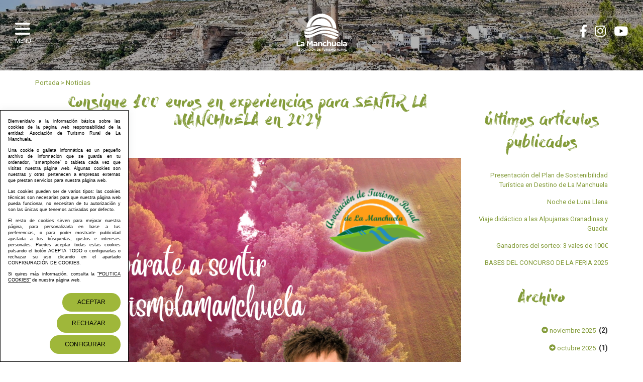

--- FILE ---
content_type: text/html; charset=UTF-8
request_url: https://www.lamanchuelarural.com/es/1-Noticias/75-Consigue-100-euros-en-experiencias-para-SENTIR-LA-MANCHUELA-en-2024.htm
body_size: 9069
content:
	<!DOCTYPE html PUBLIC "-//W3C//DTD XHTML 1.0 Transitional//EN" "http://www.w3.org/TR/xhtml1/DTD/xhtml1-transitional.dtd">
<html xmlns="http://www.w3.org/1999/xhtml" lang="es">
    <head>
        <title>Consigue 100 euros en experiencias para SENTIR LA MANCHUELA en 2024 | lamanchuelarural.com</title>
        <meta name="keywords" content=""/>
        <meta name="description" content=""/>
        <meta http-equiv="Content-Type" content="text/html; charset=utf-8" /><!-- CSS Mínimo de Bootstrap -->
        <meta name="viewport" content="width=device-width, initial-scale=1, maximum-scale=1, user-scalable=no" />
        <link rel="stylesheet" href="https://maxcdn.bootstrapcdn.com/bootstrap/3.3.7/css/bootstrap.min.css" integrity="sha384-BVYiiSIFeK1dGmJRAkycuHAHRg32OmUcww7on3RYdg4Va+PmSTsz/K68vbdEjh4u" crossorigin="anonymous">
        <link href="https://fonts.googleapis.com/css?family=Roboto:300,400,700&display=swap" rel="stylesheet" />
        <link rel="stylesheet" href="/scripts/slider/css/jquery.bxslider.css"/>
        <link rel="stylesheet" href="https://cdnjs.cloudflare.com/ajax/libs/lightbox2/2.11.1/css/lightbox.min.css"/>
        <link href="/scripts/jquery-ui/css/south-street/jquery-ui-1.10.2.custom.min.css" rel="stylesheet" type="text/css" />
        <link href="/css/3dids.css" rel="stylesheet" type="text/css" />
        <link href="/css/menu.css" rel="stylesheet" type="text/css" />
        <link href="/css/web.css.php" rel="stylesheet" type="text/css" />
        <link href="/css/wordcloud.css" rel="stylesheet" type="text/css" />
        <!--[if lte IE 6]>
        <script src="/scripts/ie6/warning.js"></script><script>window.onload=function(){e("scripts/ie6/")}</script>
        <![endif]-->
        <script type="text/javascript" src="/scripts/funciones.js"></script>
        <script src="https://code.jquery.com/jquery-3.3.1.min.js" integrity="sha256-FgpCb/KJQlLNfOu91ta32o/NMZxltwRo8QtmkMRdAu8=" crossorigin="anonymous"></script>
        <script type="text/javascript" src="https://cdnjs.cloudflare.com/ajax/libs/lightbox2/2.11.1/js/lightbox-plus-jquery.min.js"></script>
        <script type="text/javascript" src="/scripts/jquery-ui/js/jquery-ui-1.10.2.custom.min.js"></script>
        <script type="text/javascript" src="/scripts/jquery-ui/js/datepicker-es.js"></script>
        <script src="https://maxcdn.bootstrapcdn.com/bootstrap/3.3.7/js/bootstrap.min.js" integrity="sha384-Tc5IQib027qvyjSMfHjOMaLkfuWVxZxUPnCJA7l2mCWNIpG9mGCD8wGNIcPD7Txa" crossorigin="anonymous"></script>
        <script type="text/javascript" src="/scripts/slider/js/jquery.bxslider.js"></script>
        <link type="text/css" rel="stylesheet" href="/scripts/lightbox/ekko-lightbox.min.css" />
        <script type="text/javascript" src="/scripts/lightbox/ekko-lightbox.min.js" ></script>
        <script type="text/javascript" src="/scripts/ajax.js"></script>
        <script type="text/javascript" src="/scripts/funciones.jquery.js"></script>
        <link rel="stylesheet" href="https://use.fontawesome.com/releases/v5.8.1/css/all.css" integrity="sha384-50oBUHEmvpQ+1lW4y57PTFmhCaXp0ML5d60M1M7uH2+nqUivzIebhndOJK28anvf" crossorigin="anonymous">
        <script src="https://maps.googleapis.com/maps/api/js?key=AIzaSyAISaSP0KFhEVBrddYxPUG1w49kEmENlD4"></script>
        <link href="https://www.lamanchuelarural.com" rel="image_src" />
        <link rel='canonical' href='https://www.lamanchuelarural.com/es/1-Noticias/75-Consigue-100-euros-en-experiencias-para-SENTIR-LA-MANCHUELA-en-2024.htm' /><link rel='alternate' href='https://www.lamanchuelarural.com/es/1-Noticias/75-Consigue-100-euros-en-experiencias-para-SENTIR-LA-MANCHUELA-en-2024.htm' hreflang='es'/>
        
    </head>
    <body>
        <div  id="botonmenu" class="hamburger hamburger--collapse" role="button" aria-controls="navigation" aria-label="Menu">
            <div  class="hamburger-box">
                <div class="hamburger-inner"></div>
            </div>
            <span>Menú</span>
        </div >
        <div id="main-header">
            <div class="container text-center">
                        <a class="logo" href="https://www.lamanchuelarural.com" title="Asociación de Turismo Rural de La Manchuela	">
                            <img src="/images_web/logo.svg" class="svg" alt="Consigue 100 euros en experiencias para SENTIR LA MANCHUELA en 2024 | lamanchuelarural.com" border="0" />
                        </a>
            </div>
            <div class="redesflotante">
                <a href="https://www.facebook.com/turismolamanchuela/" target="_blank" rel="nofollow"><i class="fab fa-facebook-f"></i></a>
                <a href="https://www.instagram.com/turismolamanchuela/" target="_blank"  rel="nofollow"><i class="fab fa-instagram"></i></a>
                <a href="https://www.youtube.com/channel/UC-uJK29bc-PEZiDb6kk0tbQ" target="_blank" ><i class="fab fa-youtube"></i></a>
            </div>
        </div>
        <div class="margencentro">
            
<div class="altocabecera" style="background-image: url('/images_web/cab_defecto.jpg')">
    <div>
        &nbsp;
    </div>
</div>
<div class="container" style="margin-bottom:30px;">
    <div class="celdasituacion"><a href="https://www.lamanchuelarural.com" class="imple-enlasituacion" title="Portada">Portada</a> &gt; <a href="https://www.lamanchuelarural.com/es/1-Noticias" class="imple-enlasituacion" title="Noticias">Noticias</a>
</div>
    
    
<form name="extendido" method="get" action="https://www.lamanchuelarural.com/index.php" target="_self">
    <input type="hidden" name="idioma" value="es" />
    <input type="hidden" name="menu" value="1" />
    <input type="hidden" name="id" value="75" />
    <input type="hidden" name="pagina" value="0" />
    <input type="hidden" name="opcion" value="0" />
    <input type="hidden" name="ordentipo" value="" />
    <input type="hidden" name="ordencampo" value="" />
    
    <input type="hidden" name="opinionesopcion" value=""/>
    <input type="hidden" name="extendidoopcion" value=""/>
    <input type="hidden" name="opinionespagina" value=""/>

</form>
<script type="text/javascript"><!--
function extendidoIrOpcion(opcion,opcion2){
	document.extendido.extendidoopcion.value = opcion;
	document.extendido.opinionesopcion.value = opcion2;
	document.extendido.submit();
}
function volverAtras(){
	document.extendido.id.value = 0;
	document.extendido.submit();
}
-->
</script>


<div class="row">
    <div class="col-md-9 col-xs-12">
        <h1 class="htmlTitular" style="margin-top:0px;">Consigue 100 euros en experiencias para SENTIR LA MANCHUELA en 2024</h1>
        <div class="htmlFuente" style="padding:5px;"></div>   
        <div class="textoextendido">
        <p style="text-align: center;"><img alt="" src="/files/noticias/75/imagenes/La_Manchuela_(14).png" style="max-width: 100%;" /></p>

<p><br />
La Asociación de Turismo Rural de La Manchuela lanza este increible concurso en sus perfiles sociales de Facebook e Instagram. Se trata de un concurso mixto para ambas redes sociales, lo que se denomina, concurso multired.</p>

<p>Del 2 de enero al 10 de enero de 2024 podrás conseguir 100 euros en experiencias para consumir en los distintos establecimientos asociados de la Asociación y que puedes consultar a través del siguiente enlace: <a href="https://www.lamanchuelarural.com/Establecimientos_es_19.html">https://www.lamanchuelarural.com/Establecimientos_es_19.html </a></p>

<p>Infórmate de todo en nuestros perfiles de Facebook e Instagram:</p>

<p>FACEBOOK: <a href="https://www.facebook.com/turismolamanchuela">https://www.facebook.com/turismolamanchuela</a></p>

<p>INSTAGRAM: <a href="https://www.instagram.com/turismolamanchuela/">https://www.instagram.com/turismolamanchuela/</a> </p>

<p>A continuación, te mostramos las bases de ambos concursos:</p>

<p><strong><u>BASES LEGALES DE LA PROMOCIÓN EN FACEBOOK E INSTAGRAM</u></strong></p>

<p><strong>1.- ORGANIZADORA DE LA PROMOCIÓN</strong></p>

<p>La Asociación  de Turismo Rural de La Manchuela con domicilio en Fuentealbilla (Albacete), Matadero, 5, 02260  y número identificativo G02181600 organiza con fines promocionales el Sorteo de un Vale de 100 euros para canjear en establecimientos Asociados de la Asociación durante todo 2022 (en adelante, “la Promoción”) de ámbito nacional, a desarrollar a través de Internet, exclusivo para usuarios residentes en España y mayores de edad de acuerdo con lo dispuesto en el apartado de condiciones para participar.</p>

<p><strong>2.-FECHA DE INICIO Y FECHA DE FINALIZACIÓN</strong></p>

<p>La Promoción  se iniciará el día 2 de enero, y finalizará el día 10 de enero de 2024, comunicándose el ganador el día 11 de enero a través del perfil de Facebook y de Instagram de la Asociación de Turismo Rural de La Manchuela</p>

<p><strong>3.- REQUISITOS DE PARTICIPACIÓN Y MECÁNICA DE LA PROMOCIÓN</strong></p>

<p>Los requisitos de participación serán los siguientes:</p>

<p>Podrán participar aquellas personas que residan en España y sean mayores de 18 años.</p>

<p>Sólo podrán participar aquellos participantes que cumplan los requisitos</p>

<p>Los datos personales con los que los participantes rellenen el formulario de inscripción, en su caso, deberán ser datos veraces.</p>

<p>Los Participantes sólo podrán inscribirse una vez en la presente promoción.</p>

<p>La mecánica de la Promoción consiste en dejar un comentario en la publicación del concurso mencionando a uno o varios usuarios de Facebook o de Instagram de forma clara, es decir, que ha de aparecer enlazado el perfil de la persona mencionada (para que puedan estar al tanto del concurso e invitartarlos también a participar), con los que compartirías el premio en caso de resultar ganador. Importante, no quiere decir que en caso de resultar ganador tengas que compartirlo finalmente con esas personas. El único ganador es el resultante del sorteo realizado con la herramienta EasyPromos que mencionaremos en la Claúsula 4. Serán válidos tantos comentarios como el usuario quiera siempre que se mencionen a perfiles diferentes</p>

<p>Además, se invitará a los usuarios a dar me gusta a la publicación, a compartirla y a seguir al perfil de la Asociación de Turismo Rural de La Manchuela.</p>

<p><strong>4.- CONDICIONES DE LA PROMOCIÓN Y PREMIOS</strong></p>

<p>Se elegirá un ganador y un suplente.  La selección de los ganadores y suplentes se realizará de forma aleatoria a través de la plataforma Easypromos. Easypromos es una plataforma que garantiza la transparencia del resultado del sorteo y como prueba de ello emite un certificado de validez para cada uno de sus sorteos, cuyo resultado es inalterable por el organizador del sorteo, y que cualquier usuario participante puede solicitar al organizador.</p>

<p>El ganador obtendrá como premio:</p>

<p>Un vale de 100 euros para canjear en cualquiera de los establecimientos asociados a la Asociación de Turismo Rural de La Manchuela (incluyen alojamientos, restaurantes, ocio,…). En caso de que el importe de la actividad supere dicho vale, el importe extra será abonado por el ganador directamente al establecimiento (Ejemplo: Estancia en Casa Rural: 215 euros. Importe a abonar por el ganador además del vale: 115 euros). En el caso de que la actividad seleccionada sea de importe inferior al vale entregado al asociado, no se devolverá el dinero restante al ganador (Ejemplo: Una cena para dos: 43 euros. No se devolvería la diferencia de 57 euros con respecto al vale de 100 euros utilizado).</p>

<p><strong>5.- LIMITACIONES</strong></p>

<p>Si se evidenciase que cualquiera de los particpantes no cumple con los requisitos exigidos en las Bases, o los datos proporcionados para participar no fueran válidos, su participación se considerará nula y quedarán automáticamente excluidos de la Promoción, perdiendo todo derecho sobre los premios otorgados en virtud de esta Promoción.</p>

<p>El premio entregado no será transferible ni susceptible de cambios, alteraciones o compensaciones a petición de los Participantes, no pudiendo ser canjeado por cualquier otro producto ni por dinero.</p>

<p>La Asociación de Turismo Rural de La Manchuela  se reserva el derecho, si concurre justa causa y previa comunicación en legal forma, de efectuar cualquier cambio, suspender o ampliar esta Promoción.</p>

<p><strong>6.- PUBLICACIÓN DE COMENTARIOS U OPINIONES</strong></p>

<p>No se permitirán comentarios u opiniones cuyo contenido se considere inadecuado, que sean ofensivos, injuriosos o discriminatorios o que pudieran vulnerar derechos de terceros. Tampoco ser permitirán comentarios contra un particular que vulneren los principios de derecho al honor, a la intimidad personal y familiar y a la propia imagen.  No nos responsabilizaremos de los daños ocasionados por los comentarios que hagan los participantes en la Promoción, y que en cualquier momento pudieran herir la sensibilidad de otros participantes.</p>

<p><strong>7.- EXONERACIÓN DE RESPONSABILIDAD</strong></p>

<p>A título enunciativo, pero no limitativo, no nos responsabilizamosa de las posibles pérdidas, robos, retrasos o cualquiera otra circunstancia imputable a terceros que puedan afectar al desarrollo de la presente Promoción, así como tampoco nos responsabilizamos a del uso que haga el participante respecto del premio que obtenga de esta Promoción, y no asume responsabilidad alguna por ningún daño o perjuicio de cualquier tipo que pudieren sufrir los Participantes, ganador o terceros.</p>

<p>No asumimos la responsabilidad en casos de fuerza mayor o caso fortuito que pudieran impedir la realización de la Promoción o el disfrute total o parcial del premio. En caso de que esta Promoción no pudiera realizarse, bien por fraudes detectados en la misma, errores técnicos, o cualquier otro motivo que no esté bajo el control de la Asociación de Turismo Rural de La Manchuela y que afecte al normal desarrollo del Concurso, nos reservamos el derecho a cancelar, modificar, o suspender la misma, incluyendo la página web de participación.</p>

<p><strong>8.- FACEBOOK E INSTAGRAM</strong></p>

<p>La promoción no está patrocinada, avalada, administrada ni asociada en modo alguno a Facebook e Instagram por lo que los Participantes liberan a Facebook e Instagram de toda responsabilidad por los eventuales daños que se deriven de la misma.</p>

<p><strong>9.- PROTECCIÓN DE DATOS PERSONALES</strong></p>

<p>De conformidad con lo establecido en la normativa aplicable en materia de protección de datos, y concretamente en el Reglamento (UE) 2016/679 del Parlamento Europeo y del Consejo, de 27 de abril de 2016, relativo a la protección de las personas físicas en lo que respecta al tratamiento de datos personales y a la libre circulación de estos datos, cada Participante, con la aceptación de estas Bases Legales consiente que los datos personales facilitados para la participación en este concurso sean incorporados a un fichero titularidad de la Asociación de Turismo Rural de La Manchuela para tramitar la participación en el concurso y para comunicarle el premio en caso de que resultase Ganador.</p>

<p>El participante ganador concede a Asociación de Turismo Rural de La Manchuela una licencia para la transformación y uso de la imagen remitida, en su caso, en esta promoción, recibiendo como contraprestación el premio, y autoriza al uso de la misma y de su imagen personal a los meros efectos de gestión de la promoción y publicación del participante ganador, garantizando igualmente haber obtenido el consentimiento de todas aquellas personas cuya imagen pueda aparecer en las fotografías.</p>

<p>También deberá poseer todos los derechos para presentar las imágenes a esta promoción, debiendo haber obtenido autorización de cualquier otra persona que pudiera tener algún tipo de derecho o interés en las imágenes, comprometiéndose el participante a mantener indemne a Asociación de Turismo Rural de La Manchuela por cualquier infracción de la presente disposición.</p>

<p>El titular de los datos podrá ejercer los derechos de acceso, rectificación, oposición y cancelación, así como revocar el consentimiento prestado para la recepción de comunicaciones comerciales por correo electrónico, mediante solicitud escrita dirigida a Asociación de Turismo Rural de La Manchuela, con domicilio en domicilio en Matadero, 5 en Fuentealbilla (Albacete). También tiene derecho a solicitar el traspaso de su información a otra entidad (portabilidad)</p>

<p>Para más información, puedes consultar la política de privacidad de la Asociación de Turismo Rural de La Manchuela al pie de nuestra web <u><a href="http://www.lamanchuelarural.com/">www.lamanchuelarural.com</a></u></p>

<p><strong>10.- CAMBIOS</strong></p>

<p>Nos reservamos el derecho de modificar o ampliar estas bases promocionales, en la medida que no perjudique o menoscabe los derechos de los participantes en la Promoción.</p>

<p><strong>11.- LEGISLACIÓN APLICABLE Y JURISDICCIÓN</strong></p>

<p>Estas bases legales se regirán de conformidad con la ley española. Serán competentes para resolver cualquier reclamación o controversia que pudiera plantearse en relación con la validez, interpretación o cumplimiento de estas bases los Juzgados y Tribunales de la ciudad de Albacete.</p>

        
        </div>
    </div>
    <div class="col-md-3 col-xs-12 text-right barraderecha">
        <div class="htmlTitular">Últimos artículos publicados</div>
        <div style="padding-bottom:10px;margin-top:5px;" class="text-right barraderecha">
    <a href="https://www.lamanchuelarural.com/es/1-Noticias/101-Presentacion-del-Plan-de-Sostenibilidad-Turistica-en-Destino-de-La-Manchuela.htm" class="htmlEnlace" style="font-size: 10pt;" title="Presentaci&oacute;n del Plan de Sostenibilidad Tur&iacute;stica en Destino de La Manchuela">Presentaci&oacute;n del Plan de Sostenibilidad Tur&iacute;stica en Destino de La Manchuela</a>
</div><div style="padding-bottom:10px;margin-top:5px;" class="text-right barraderecha">
    <a href="https://www.lamanchuelarural.com/es/1-Noticias/100-Noche-de-Luna-Llena.htm" class="htmlEnlace" style="font-size: 10pt;" title="Noche de Luna Llena">Noche de Luna Llena</a>
</div><div style="padding-bottom:10px;margin-top:5px;" class="text-right barraderecha">
    <a href="https://www.lamanchuelarural.com/es/1-Noticias/99-Viaje-didactico-a-las-Alpujarras-Granadinas-y-Guadix.htm" class="htmlEnlace" style="font-size: 10pt;" title="Viaje did&aacute;ctico a las Alpujarras Granadinas y Guadix">Viaje did&aacute;ctico a las Alpujarras Granadinas y Guadix</a>
</div><div style="padding-bottom:10px;margin-top:5px;" class="text-right barraderecha">
    <a href="https://www.lamanchuelarural.com/es/1-Noticias/98-Ganadores-del-sorteo-3-vales-de-100.htm" class="htmlEnlace" style="font-size: 10pt;" title="Ganadores del sorteo: 3 vales de 100&euro;">Ganadores del sorteo: 3 vales de 100&euro;</a>
</div><div style="padding-bottom:10px;margin-top:5px;" class="text-right barraderecha">
    <a href="https://www.lamanchuelarural.com/es/1-Noticias/97-BASES-DEL-CONCURSO-DE-LA-FERIA-2025.htm" class="htmlEnlace" style="font-size: 10pt;" title="BASES DEL CONCURSO DE LA FERIA 2025">BASES DEL CONCURSO DE LA FERIA 2025</a>
</div>

        <div class="htmlTitular" style="margin-top:30px;">Archivo</div>
        <div style="padding-bottom:10px;margin-top:5px;">
    <a href="/index.php?idioma=es&menu=1&id=0&opcion=2&buscartexto=&buscarfecha1=01-11-2025&buscarfecha2=31-11-2025&buscaridseccion=&buscaridsubseccion="  style="font-size: 10pt;" title="noviembre"><span class="glyphicon glyphicon-circle-arrow-right"></span> noviembre 2025</a>&nbsp;&nbsp;<strong>(2)</strong>
</div><div style="padding-bottom:10px;margin-top:5px;">
    <a href="/index.php?idioma=es&menu=1&id=0&opcion=2&buscartexto=&buscarfecha1=01-10-2025&buscarfecha2=31-10-2025&buscaridseccion=&buscaridsubseccion="  style="font-size: 10pt;" title="octubre"><span class="glyphicon glyphicon-circle-arrow-right"></span> octubre 2025</a>&nbsp;&nbsp;<strong>(1)</strong>
</div><div style="padding-bottom:10px;margin-top:5px;">
    <a href="/index.php?idioma=es&menu=1&id=0&opcion=2&buscartexto=&buscarfecha1=01-09-2025&buscarfecha2=31-09-2025&buscaridseccion=&buscaridsubseccion="  style="font-size: 10pt;" title="septiembre"><span class="glyphicon glyphicon-circle-arrow-right"></span> septiembre 2025</a>&nbsp;&nbsp;<strong>(2)</strong>
</div><div style="padding-bottom:10px;margin-top:5px;">
    <a href="/index.php?idioma=es&menu=1&id=0&opcion=2&buscartexto=&buscarfecha1=01-07-2025&buscarfecha2=31-07-2025&buscaridseccion=&buscaridsubseccion="  style="font-size: 10pt;" title="julio"><span class="glyphicon glyphicon-circle-arrow-right"></span> julio 2025</a>&nbsp;&nbsp;<strong>(1)</strong>
</div><div style="padding-bottom:10px;margin-top:5px;">
    <a href="/index.php?idioma=es&menu=1&id=0&opcion=2&buscartexto=&buscarfecha1=01-05-2025&buscarfecha2=31-05-2025&buscaridseccion=&buscaridsubseccion="  style="font-size: 10pt;" title="mayo"><span class="glyphicon glyphicon-circle-arrow-right"></span> mayo 2025</a>&nbsp;&nbsp;<strong>(2)</strong>
</div><div style="padding-bottom:10px;margin-top:5px;">
    <a href="/index.php?idioma=es&menu=1&id=0&opcion=2&buscartexto=&buscarfecha1=01-04-2025&buscarfecha2=31-04-2025&buscaridseccion=&buscaridsubseccion="  style="font-size: 10pt;" title="abril"><span class="glyphicon glyphicon-circle-arrow-right"></span> abril 2025</a>&nbsp;&nbsp;<strong>(1)</strong>
</div><div style="padding-bottom:10px;margin-top:5px;">
    <a href="/index.php?idioma=es&menu=1&id=0&opcion=2&buscartexto=&buscarfecha1=01-03-2025&buscarfecha2=31-03-2025&buscaridseccion=&buscaridsubseccion="  style="font-size: 10pt;" title="marzo"><span class="glyphicon glyphicon-circle-arrow-right"></span> marzo 2025</a>&nbsp;&nbsp;<strong>(2)</strong>
</div><div style="padding-bottom:10px;margin-top:5px;">
    <a href="/index.php?idioma=es&menu=1&id=0&opcion=2&buscartexto=&buscarfecha1=01-02-2025&buscarfecha2=31-02-2025&buscaridseccion=&buscaridsubseccion="  style="font-size: 10pt;" title="febrero"><span class="glyphicon glyphicon-circle-arrow-right"></span> febrero 2025</a>&nbsp;&nbsp;<strong>(1)</strong>
</div><div style="padding-bottom:10px;margin-top:5px;">
    <a href="/index.php?idioma=es&menu=1&id=0&opcion=2&buscartexto=&buscarfecha1=01-01-2025&buscarfecha2=31-01-2025&buscaridseccion=&buscaridsubseccion="  style="font-size: 10pt;" title="enero"><span class="glyphicon glyphicon-circle-arrow-right"></span> enero 2025</a>&nbsp;&nbsp;<strong>(1)</strong>
</div><div style="padding-bottom:10px;margin-top:5px;">
    <a href="/index.php?idioma=es&menu=1&id=0&opcion=2&buscartexto=&buscarfecha1=01-11-2024&buscarfecha2=31-11-2024&buscaridseccion=&buscaridsubseccion="  style="font-size: 10pt;" title="noviembre"><span class="glyphicon glyphicon-circle-arrow-right"></span> noviembre 2024</a>&nbsp;&nbsp;<strong>(3)</strong>
</div><div style="padding-bottom:10px;margin-top:5px;">
    <a href="/index.php?idioma=es&menu=1&id=0&opcion=2&buscartexto=&buscarfecha1=01-10-2024&buscarfecha2=31-10-2024&buscaridseccion=&buscaridsubseccion="  style="font-size: 10pt;" title="octubre"><span class="glyphicon glyphicon-circle-arrow-right"></span> octubre 2024</a>&nbsp;&nbsp;<strong>(1)</strong>
</div><div style="padding-bottom:10px;margin-top:5px;">
    <a href="/index.php?idioma=es&menu=1&id=0&opcion=2&buscartexto=&buscarfecha1=01-09-2024&buscarfecha2=31-09-2024&buscaridseccion=&buscaridsubseccion="  style="font-size: 10pt;" title="septiembre"><span class="glyphicon glyphicon-circle-arrow-right"></span> septiembre 2024</a>&nbsp;&nbsp;<strong>(1)</strong>
</div>
    </div>    
</div>
 
    <div class="htmlCabecera" style="margin-top:10px;clear:both;">Etiquetas</div>
    <div class="htmlTexto"><a href=https://www.lamanchuelarural.com/index.php?menu=1&opcion=2&buscartexto= class='htmlEnlace'></a></div>
    
    
    
    <div></div>
<div class="text-center" style="clear:both;padding-bottom:20px;">
    <a href="#arriba"  class="btn btn-default">
        <span class="glyphicon glyphicon-arrow-up"></span>
        Arriba</a>
    
    
    <a href="javascript:volverAtras();"  class="btn btn-default">   <span class="glyphicon glyphicon-arrow-left"></span>     Volver Atr&aacute;s</a>
</div>

    
</div>
        </div>
        <div class="fondopie">
<div class="container">
    <div class="row">
        <div class="col-md-3 pietexto">
            <img src="/images_web/logo_pie.svg" alt="Turismo La Manchuela" width="80%" />
            <p>C/ Matadero,5<br> 02260 Fuentealbilla - Albacete	</p>
        </div>
        <div class="col-md-7">
            <ul>
                <li><a href="https://www.lamanchuelarural.com/es/13-La-Asociacion" class="enlace-pie" title="La Asociación" >La Asociación</a></li><li><a href="https://www.lamanchuelarural.com/es/29-Planes-para-Sentir" class="enlace-pie" title="Planes para Sentir" >Planes para Sentir</a></li><li><a href="https://www.lamanchuelarural.com/es/26-Patrimonio-y-Naturaleza" class="enlace-pie" title="Patrimonio y Naturaleza" >Patrimonio y Naturaleza</a></li><li><a href="https://www.lamanchuelarural.com/es/28-Nuestros-Pueblos" class="enlace-pie" title="Nuestros Pueblos" >Nuestros Pueblos</a></li><li><a href="https://www.lamanchuelarural.com/es/22-Listado-Establecimientos" class="enlace-pie" title="Listado Establecimientos" >Listado Establecimientos</a></li><li><a href="https://www.lamanchuelarural.com/es/20-Mapa-de-Establecimientos" class="enlace-pie" title="Mapa de Establecimientos" >Mapa de Establecimientos</a></li><li><a href="https://www.lamanchuelarural.com/es/25-Oficinas-De-Turismo" class="enlace-pie" title="Oficinas De Turismo" >Oficinas De Turismo</a></li><li><a href="https://www.lamanchuelarural.com/es/mapas-interactivos-la-manchuela" class="enlace-pie" title="Mapas Interactivos " >Mapas Interactivos </a></li><li><a href="https://www.lamanchuelarural.com/es/1-Noticias" class="enlace-pie" title="Noticias" >Noticias</a></li><li><a href="https://www.lamanchuelarural.com/es/27-100-Senderos-de-la-Manchuela" class="enlace-pie" title="100 Senderos de la Manchuela" >100 Senderos de la Manchuela</a></li><li><a href="https://www.lamanchuelarural.com/es/2-Folletos" class="enlace-pie" title="Folletos" >Folletos</a></li><li><a href="https://castilloalcaladeljucar.es/" class="enlace-pie" title="Venta de Entradas del Castillo y Casa Cueva" target='_blank'>Venta de Entradas del Castillo y Casa Cueva</a></li><li><a href="https://www.lamanchuelarural.com/es/21-El-Tiempo" class="enlace-pie" title="El Tiempo" >El Tiempo</a></li><li><a href="https://www.lamanchuelarural.com/es/12-Sugerencias" class="enlace-pie" title="Sugerencias" >Sugerencias</a></li><li><a href="https://www.lamanchuelarural.com/es/4-Multimedias" class="enlace-pie" title="Multimedias" >Multimedias</a></li><li><a href="https://www.lamanchuelarural.com/es/14-Contacto" class="enlace-pie" title="Contacto" >Contacto</a></li><li><a href="https://www.lamanchuelarural.com/es/16-Aviso-Legal" class="enlace-pie" title="Aviso Legal" >Aviso Legal</a></li><li><a href="https://www.lamanchuelarural.com/es/17-Politica-Privacidad" class="enlace-pie" title="Política Privacidad" >Política Privacidad</a></li><li><a href="https://www.lamanchuelarural.com/es/18-Politica-Cookies" class="enlace-pie" title="Política Cookies" >Política Cookies</a></li>
                <li><a href="https://www.lamanchuelarural.com/es/-200" class="enlace-pie" title="Mapa web">Mapa web</a></li>
            </ul>
        </div>
        <div class="col-md-2">
            <div class="redespie">
                <div><strong>Síguenos</strong></div>
                <a href="https://www.facebook.com/turismolamanchuela/" target="_blank" rel="nofollow"><img src="/images_web/flat_facebook.png" alt="Facebook" /></a>
                <a href="https://www.instagram.com/turismolamanchuela/" target="_blank"  rel="nofollow"><img src="/images_web/flat_instagram.png" alt="Instagram" /></a>
                <a href="https://www.youtube.com/channel/UC-uJK29bc-PEZiDb6kk0tbQ" target="_blank" ><img src="/images_web/flat_youtube.png" alt="Youtube" /></a>
            </div>
        </div>
    </div>
</div>
</div>
<div class="fondologos">
    <div class="container text-center">
        <img src="/images_web/logo_ue.png">
        <img src="/images_web/logo_ministerio.png">
        <img src="/images_web/logo_leader.png">
        <img src="/images_web/logo_junta.png">
        <img src="/images_web/logo_dipu.png">
        <a href="https://castilloalcaladeljucar.es/" target="_blank"><img src="/images_web/logo_castillos.webp" style="height: 57px;"/></a>
    </div>
</div>
<div class="creditos">
    <div class="container">
        <a href="https://www.imediacomunicacion.com/" target="_blank" class="imple-enlace-pie">Diseñado y desarrollado por tu equipo Imedia Comunicación 🚀</a>
    </div>
</div>


        <div class="cookies">
    <p>Bienvenida/o a la información básica sobre las cookies de la página web responsabilidad de la entidad: Asociación de Turismo Rural de La Manchuela.</p>

<p>Una cookie o galleta informática es un pequeño archivo de información que se guarda en tu ordenador, “smartphone” o tableta cada vez que visitas nuestra página web. Algunas cookies son nuestras y otras pertenecen a empresas externas que prestan servicios para nuestra página web.</p>

<p>Las cookies pueden ser de varios tipos: las cookies técnicas son necesarias para que nuestra página web pueda funcionar, no necesitan de tu autorización y son las únicas que tenemos activadas por defecto.</p>

<p>El resto de cookies sirven para mejorar nuestra página, para personalizarla en base a tus preferencias, o para poder mostrarte publicidad ajustada a tus búsquedas, gustos e intereses personales. Puedes aceptar todas estas cookies pulsando el botón ACEPTA TODO o configurarlas o rechazar su uso clicando en el apartado CONFIGURACIÓN DE COOKIES.</p>

<p>Si quires más información, consulta la <a href="https://www.lamanchuelarural.com/es/18-Politica-Cookies">“POLITICA COOKIES”</a> de nuestra página web.</p>

    <div class="text-right" style="margin-top:15px;">
        <a href="#!" onclick="okCookies(1)" class="btn boton botoncookies">Aceptar</a>
        <a href="#!" onclick="okCookies(0)" class="btn boton botoncookies">Rechazar</a>
        <a href="https://www.lamanchuelarural.com/es/-20/Configurar.html" class="btn boton botoncookies">Configurar</a>
    </div>
    <script>
        function okCookies(value){

            $.post('/setcookies.php',{
                'cookie':1,
                'idioma': 'es',
                'cookie_analiticas': value,
                'cookie_personalizacion': value,
                'cookie_publicidad': value,
                'cookie_valoracion': value,
            }).done(function(){
                $(".cookies").fadeOut();
            });
        }
    </script>
</div>
        <nav id="menu">
    <ul>
        <li><a href="/">Inicio</a></li>
        <li>
    <a href="https://www.lamanchuelarural.com/es/13-La-Asociacion">La Asociación </a>
    <i class="fas fa-chevron-down"></i>
        <ul style="display: none;"><li><a href="https://www.lamanchuelarural.com/es/13-La-Asociacion/23-Quienes-Somos" title="Quiénes Somos" >
            Quiénes Somos</a></li>
<li><a href="https://www.lamanchuelarural.com/es/13-La-Asociacion/24-Como-Asociarte" title="Cómo Asociarte" >
            Cómo Asociarte</a></li>
</ul>


</li><li><a href="https://www.lamanchuelarural.com/es/29-Planes-para-Sentir" title="Planes para Sentir">Planes para Sentir</a></li>
<li><a href="https://www.lamanchuelarural.com/es/28-Nuestros-Pueblos" title="Nuestros Pueblos">Nuestros Pueblos</a></li>
<li><a href="https://www.lamanchuelarural.com/es/22-Listado-Establecimientos" title="Listado Establecimientos">Listado Establecimientos</a></li>
<li><a href="https://www.lamanchuelarural.com/es/20-Mapa-de-Establecimientos" title="Mapa de Establecimientos">Mapa de Establecimientos</a></li>
<li><a href="https://www.lamanchuelarural.com/es/25-Oficinas-De-Turismo" title="Oficinas De Turismo">Oficinas De Turismo</a></li>
<li><a href="https://www.lamanchuelarural.com/es/mapas-interactivos-la-manchuela" title="Mapas Interactivos ">Mapas Interactivos </a></li>
<li><a href="https://www.lamanchuelarural.com/es/1-Noticias" title="Noticias">Noticias</a></li>
<li><a href="https://www.lamanchuelarural.com/es/2-Folletos" title="Folletos">Folletos</a></li>
<li><a href="https://castilloalcaladeljucar.es/" title="Venta de Entradas del Castillo y Casa Cueva">Venta de Entradas del Castillo y Casa Cueva</a></li>
<li><a href="https://www.lamanchuelarural.com/es/21-El-Tiempo" title="El Tiempo">El Tiempo</a></li>
<li><a href="https://www.lamanchuelarural.com/es/14-Contacto" title="Contacto">Contacto</a></li>

            <li><a class="boton verde" href="https://www.lamanchuelarural.com/es/-100/1-Noticias" title="Asociados">
         Asociados</a>
     </li>
    


    </ul>
</nav>
    </body>

</html>




--- FILE ---
content_type: text/css; charset: UTF-8;charset=UTF-8
request_url: https://www.lamanchuelarural.com/css/web.css.php
body_size: 6556
content:


@font-face {
    font-family: 'Dry Brush';
    src: url('DryBrush.eot');
    src: local('Dry Brush'), local('DryBrush'),
    url('DryBrush.eot?#iefix') format('embedded-opentype'),
    url('DryBrush.woff') format('woff');
    font-weight: normal;
    font-style: normal;
}

html{
    height:100%;
}

a{
    color:#849C3A;
}

a:hover{
    color:#849C3A;
    text-decoration:underline;
}

h1, h2, h3, h4{
    color: #849C3A}

body {
    font-family: 'Roboto', sans-serif;
    color: #303030;
    background-color: #FFFFFF;
    margin: 0px;
    padding: 0px;
}

#main-header {
    top: 0;
    width: 100%;
    z-index:2;
    position: absolute;
}

.margencentro{
    padding-top: 0px;
}

.logo img{
    height: 87px;
    margin-top: 15px;
}

.logo {
    color: #76bc21;
    margin-bottom:3px;
    font-size: 13px;
    max-width: 100%;
    margin-top:5px;
    text-decoration: none !important;
    text-align: center;
    display: inline-block;
}

.fondomenu {
    background-image: none;
    background-repeat:repeat-x;
    background-color:transparent;
}

#main-menu {
    font-family:  'Roboto', sans-serif;
    font-size: 18px;
    text-transform: uppercase;
    margin: 0px;
    padding: 0px;
}
#main-menu a {
    color:#2D2D2D;
    background-image: none;
    background-repeat: no-repeat;
    background-position:left center;
}
#main-menu a:hover {
    color:#2D2D2D;
    background-image: none;
    background-repeat: no-repeat;
    background-position:left center;
}
#main-menu.nav-pills>li.active>a,
#main-menu.nav-pills>li.active>a:hover,
#main-menu.nav-pills>li.active>a:focus,
#main-menu.nav-pills>li>a:hover {
    background-color:transparent;
    background-image: none;
    background-repeat: no-repeat;
    background-position:left center;
}
#main-menu.nav-pills>li.active>a,
#main-menu.nav-pills>li.active>a:hover,
#main-menu.nav-pills>li.active>a:focus {
    color:#2D2D2D;
}

.nav>li>a{
    padding-top:3px;
    padding-bottom:3px;
}

.desplegable {
    background-color: #FFFFFF;
    border: 1px solid #999;
}
.desplegable li {
    background-color: #FFFFFF;

}
.desplegable li:hover {
    background-color: #FFFFFF;
}

#main-menu.nav .open>a,
#main-menu.nav .open>a:hover,
#main-menu.nav .open>a:focus {
    background-color:transparent;
}

#main-menu li ul.dropdown-menu li a{
    background-color:transparent;
    background-image:none;
    color: #2D2D2D;
}

#main-menu li ul.dropdown-menu li a:hover{
    color: #2D2D2D;
    text-decoration:underline;
}

.dropdown:hover .dropdown-menu {
    display:block;
}
.dropdown-menu {
    margin-top:0px;
    background-color:#FFFFFF;
}
.dropdown-menu:hover {
    display:block;
}

.titularhome {
    font-family: 'Dry Brush',cursive;
    font-size: 32px;
    font-weight: bold;
    margin-bottom: 5pt;
    color:#849C3A;

}

.cuadrodestacado{
    border: 0px solid #666600;
    background-color: transparent;
    font-size: 10pt;
    font-weight:normal;
    padding: 5px;
    margin-bottom:10px;
}

.enlacetitular{
    font-family: 'Roboto', sans-serif;
    color:#303030;
    font-size: 12pt;
    text-decoration:none;
    font-weight:bold;
}

.enlacetitular:hover{
    text-decoration:underline;
    color:#303030;
}

.enlacetitular-pequeño{
    font-family: 'Roboto', sans-serif;
    color:#303030;
    font-size: 12pt;
    text-decoration:none;
    font-weight:bold;
}

.enlacetitular-pequeño:hover{
    text-decoration:underline;
    color:#303030;
}

.fondopie{
    background-color: transparent;
    width:100%;
    padding-top:32px;
    padding-bottom: 32px;
    font-size: 14px;
    color:#575757;
    margin-top:0px;
    border-bottom: 6px solid #849C3C;
    border-top: 1px solid #EFEFEF;
}

.fondopie img{
    max-width: 100%;
}

.fondopie p{
    margin-top: 7px;
    font-size: 14px;
    padding-left: 30px;
}

.fondopie ul{
    list-style: none;
    margin:0;
    padding:0;
}

.fondopie ul li{
    float:left;
    width: 50%;
    margin-bottom: 7px;
}

.fondopie ul li:before{
    content: '- ';
}

.enlace-pie{
    font-family: 'Roboto', sans-serif;
    font-size: 13px;
    color: #575757;
    text-decoration: none;
}

.enlace-pie:hover{
    color: #575757;
    text-decoration: uncerline;
}

.celdasituacion{
    font-family: 'Roboto', sans-serif;
    font-size: 10pt;
    color: #849C3A;
    background-color: transparent;
    margin: 15px 0px;
}

.htmlFuente,.htmlfuente {
    color: #9FB73A;
    font-weight: lighter;
    margin: 15px 0;

}

.titulo-seccion{
    font-family: 'Roboto', sans-serif;
    background-color: transparent;
    font-size: 12pt;
    font-weight: bold;
    color: #849C3A;
    text-decoration: none;
    padding: 4pt;
}

.htmlCabecera,.htmlcabecera {
    font-family: 'Roboto', sans-serif;
    font-size: 14pt;
    font-weight: bold;
    color: #849C3A;
    background-color: transparent;
}

.celdagaleria{
    height: 150px;
    overflow:hidden;
    margin-bottom:10px;
    border:1px solid #CCCCCC;
}

.zoom{
    width:100%;
    height:100%;
    position:absolute;
    cursor:pointer;
}

.cuadrofamilia{
    padding: 15px;
    border: 1px solid #CACACA;
    text-align:center;
    margin-bottom:10px;
}

.altominimo{
    min-height: 250px;
}

.imple-enlace-pie2 {
    text-align: center;
    vertical-align: top;
    padding: 2pt;
    font-family: 'Roboto', sans-serif;
    font-size: 12pt;
    font-weight: normal;
    color: #575757;
    text-decoration: none;
    margin-left: 5pt;
}
.imple-enlace-pie2:hover {
    color: #575757;
    text-decoration: underline;
}

.htmlTitular {
    font-family: 'Dry Brush',cursive;
    font-size: 32px;
    text-align: center;
    margin: 30px 0;
    color: #849C3A;
}

#divBuscador{
    position:absolute;
    left:0px;
    z-index:1000;
    height: 300px;
    overflow: auto;
    margin-top:30px;
    background-color:#FFFFFF;
    border:1px solid #CCCCCC;
    padding:10px;
}

.divbuscar{
    list-style:none;
    margin:0px;
    padding:0px
}

.divbuscar li{
    display:block;
    clear:both;
}

#mobile-main-menu{
    background-color:#000000;
    width:100%;
    padding:5px;
    color:#2D2D2D;
    font-family: 'Roboto', sans-serif;
    font-size: 14pt;
    background-color:transparent;
    cursor:pointer;
}

.rating {
    float:left;
    border:none;
}

/* :not(:checked) is a filter, so that browsers that don’t support :checked don’t
   follow these rules. Every browser that supports :checked also supports :not(), so
   it doesn’t make the test unnecessarily selective */
.rating:not(:checked) > input {
    position:absolute;
    top:-9999px;
    clip:rect(0,0,0,0);
}

.rating:not(:checked) > label {
    float:right;
    width:1em;
    padding:0 .1em;
    overflow:hidden;
    white-space:nowrap;
    cursor:pointer;
    font-size:200%;
    line-height:1.2;
    color:#ddd;
    text-shadow:1px 1px #bbb, 2px 2px #666, .1em .1em .2em rgba(0,0,0,.5);
}

.rating:not(:checked) > label:before {
    content: '★ ';
}

.rating > input:checked ~ label {
    color: #f70;
    text-shadow:1px 1px #c60, 2px 2px #940, .1em .1em .2em rgba(0,0,0,.5);
}

.rating:not(:checked) > label:hover,
.rating:not(:checked) > label:hover ~ label {
    color: gold;
    text-shadow:1px 1px goldenrod, 2px 2px #B57340, .1em .1em .2em rgba(0,0,0,.5);
}

.rating > input:checked + label:hover,
.rating > input:checked + label:hover ~ label,
.rating > input:checked ~ label:hover,
.rating > input:checked ~ label:hover ~ label,
.rating > label:hover ~ input:checked ~ label {
    color: #ea0;
    text-shadow:1px 1px goldenrod, 2px 2px #B57340, .1em .1em .2em rgba(0,0,0,.5);
}

.rating > label:active {
    position:relative;
}

.rating2 {
    float:left;
    border:none;
}

/* :not(:checked) is a filter, so that browsers that don’t support :checked don’t
   follow these rules. Every browser that supports :checked also supports :not(), so
   it doesn’t make the test unnecessarily selective */
.rating2:not(:checked) > input {
    position:absolute;
    top:-9999px;
    clip:rect(0,0,0,0);
}

.rating2:not(:checked) > label {
    float:right;
    width:1em;
    padding:0 .1em;
    overflow:hidden;
    white-space:nowrap;
    cursor:pointer;
    font-size:200%;
    line-height:1.2;
    color:#ddd;
}

.rating2:not(:checked) > label:before {
    content: '★ ';
}

.rating2 > input:checked ~ label {
    color: #f70;
}


.rating2 > label:active {
    position:relative;
}

.registrolanding{
    width:20%;float:right;
    padding:2.5%;
    background-color:transparent;
}

.registrolanding label{
    font-size:12pt;
    font-weight:bold;
    display:block;
    padding: 10px 0px 0px 0px;
}


.talla{
    padding:10px;
    text-align:center;
    color:#FFFFFF;
    font-family: 'Dry Brush',cursive;
    background-color: transparent;
    font-size: 10pt;
    float:left;
    font-weight: normal;
    padding-top:5px;
    margin-right:10px;
    margin-bottom: 10px;
    cursor:pointer;
    border: 0px solid #666600;
}

.boton{
   display: inline-block;
    border: none;
    color: #FFFFFF;
    background: #9FB73A;
    -webkit-border-radius: 33px ;
    -moz-border-radius: 33px ;
    border-radius: 33px;
    text-transform: uppercase;
    font-size: 15px;
    padding: 10px 25px;
}

.boton:hover{
    color: #FFFFFF;
    text-decoration: none;
}

.naranja{
    background: #F89808;
    color: #FFFFFF !important;
}

.verde{
    background: #9FB73A !important;
    color: #FFFFFF !important;
    padding: 7px 30px !important;
    font-weight: normal !important;
    font-size: 18px !important;
}

.boton:disabled{
    background: #BBBBBB !important;
}

.switch {
    position: relative;
    display: inline-block;
    width: 52px;
    height: 26px;
}

.switch input {
    opacity: 0;
    width: 0;
    height: 0;
}

.slidertoggle {
    position: absolute;
    cursor: pointer;
    top: 0;
    left: 0;
    right: 0;
    bottom: 0;
    background-color: #ccc;
    -webkit-transition: .4s;
    transition: .4s;
}

.slidertoggle:before {
    position: absolute;
    content: "";
    height: 18px;
    width: 18px;
    left: 4px;
    bottom: 4px;
    background-color: white;
    -webkit-transition: .4s;
    transition: .4s;
}

input:checked + .slidertoggle {
    background-color: #849C3A ;
}

input:focus + .slidertoggle {
    box-shadow: 0 0 1px #849C3A ;
}

input:checked + .slidertoggle:before {
    -webkit-transform: translateX(26px);
    -ms-transform: translateX(26px);
    transform: translateX(26px);
}

/* Rounded sliders */

.slidertoggle.round {
    border-radius: 34px;
}

.slidertoggle.round:before {
    border-radius: 50%;
}



.elegida{
    border: 3px solid #000000;
}

span.green {
  background: #5EA226;
  border-radius: 0.8em;
  -moz-border-radius: 0.8em;
  -webkit-border-radius: 0.8em;
  color: #ffffff;
  display: inline-block;
  font-weight: bold;
  line-height: 1.6em;
  margin-right: 15px;
  text-align: center;
  width: 1.6em; 
    font-size: 20pt;

}


.cookies{
    font-family: sans-serif !important;
    background-color: #FFFFFF;
    border:1px solid #000000;
    -webkit-box-shadow: 0px 0px 15px rgba(130,132,134,.1490196078);
    -moz-box-shadow: 0px 0px 15px rgba(130,132,134,.1490196078);
    box-shadow: 0px 0px 15px rgba(130,132,134,.1490196078);
    padding: 15px;
    color:#000000;
    position: fixed;
    width: 20%;
    z-index: 10000000000;
    bottom:0px;
    font-size: 9px;
    text-align: justify;
}

.cookies a{
    color:#000000;
    text-decoration: underline;
}

.cookies a.btn{
    padding: 5px;
    font-weight: normal;
    text-decoration: none;
}

.botoncookies{
    font-size: 12px;
    padding: 10px 30px !important;
    margin-top: 5px;
}


.mapaweb{
    list-style: none;
    margin:0px;
    padding:0px;
}


.mapaweb li{
    border-bottom: 1px dotted #CCCCCC;
    padding:3px;
}

.mapaweb ul{
    margin:0px;
    padding:0px;
    padding-left:10px;
    list-style: none;
}

.mapaweb ul li{
    border-bottom: none;
}

.mapaweb ul li:before{
    content: '-';
}

.formcontacto div.input-group{
    margin-bottom:30px;
}

.slider-container{
    min-height: 840px;
    background-repeat: no-repeat;
    background-position: center bottom;
}

.slider-movil{
    height: auto;
    min-height: auto;
}

.slide-elemento{
    height: 840px;
    background-repeat: no-repeat;
    overflow: hidden;
    background-position: center top;
    background-size: cover;
}

.slider-movil li.slide-elemento{
    height: auto !important;
}

.slide-texto{
    display: flex;
    width: 100%;
    height: 100%;
    justify-content: center;
    align-items: center;
    padding: 30px;
    text-align: center;
    color: #FFFFFF;
    font-size: 31px;
    font-family: 'Dry Brush',cursive;
}

.slide-texto > div{
    padding: 30px;
    background: rgba(0,0,0,0.3);
}

.slide-texto h2{
    color:#FFFFFF;
    font-size: 51px;
    margin:0px;
    padding:0px;
}

.slide-texto a{
    margin-top:12px;
    display: inline-block;
    padding: 7px 40px;
    text-transform: uppercase;
    border: none;
    background: #FFFFFF;
    color:#000000 !important;
    font-size: 13pt;
    font-family: 'Roboto', sans-serif;
    -webkit-border-radius: 33px;
    -moz-border-radius: 33px;
    border-radius: 33px;
    -webkit-transition: all ease 0.3s;
    -moz-transition: all ease 0.3s;
    -ms-transition: all ease 0.3s;
    -o-transition: all ease 0.3s;
    transition: all ease 0.3s;

}

.slide-texto a:hover{
    text-decoration: none;
    color:#FFFFFF !important;
    background: #F89808;
}

.bx-wrapper .bx-pager{
    height: 100%;
    width: 20px;
    right: 10px;
    top: 360px;
    position: absolute;
}

.bx-wrapper .bx-pager.bx-default-pager a{
    margin:5px;
}

.bx-wrapper .bx-pager.bx-default-pager a:hover, .bx-wrapper .bx-pager.bx-default-pager a.active, .bx-wrapper .bx-pager.bx-default-pager a:focus{
    background: #000000;
    border: 2px solid #FFFFFF;
}

.bx-controls-direction{
    display: none;
}

.slider-movil div.bx-pager{
    display: none;
}

.itemgaleria{
    margin-top:30px;
    display: block;
    height:130px;
    position: relative;
}

.itemgaleria img{
    top:50%;
    left:50%;
    -webkit-transform: translate(-50%,-50%);
    -moz-transform: translate(-50%,-50%);
    -ms-transform: translate(-50%,-50%);
    -o-transform: translate(-50%,-50%);
    transform: translate(-50%,-50%);
    position: absolute;
    width: 100%;
}

.filacarro{
    border-bottom: 1px dotted #CCCCCC;
    padding: 15px 0;
    margin: 15px 0;
    font-size: 16px;
}

.filacarro ul{
    list-style: none;
    margin:0;
    padding:0;
}

.filacarro span{
    display: block;
    font-size: 12px;
}

.filacarro label{
    display: inline;
    font-weight: normal;
    font-size: 12px;
}

.filacarro input{
    display: block;
    padding: 5px;
    text-align: center;
    width: 50px;
    border: 1px solid #CCCCCC;
}

.borrarcarro{
    font-size: 12px;
    margin-top: 15px;
}

.preciocarro{
    font-size: 18px;
    text-align: right;
    font-weight: bold;
    color:#849C3A;
}

.codigopromocion{
    margin: 30px 0;
}

.filaregistro{
    margin-top: 30px;
}

.filaregistro h4{
    margin-top:0px;
}

.panelusuario{
    padding-bottom: 100px;
}

.panelusuario div{
    text-align: center;
    padding: 15px;
}


.numero-encuesta{
    padding:5px;
    color:#FFFFFF;
    border: 1px solid #000000;
    border-radius: 2px;
    -moz-border-radius: 2px;
    -webkit-border-radius: 2px;
    background-color:#a2a2a2;
    margin:5px;
    margin-top:10px;
    text-align: center;
    display:inline-block;
}

#tabs{
    color:#849C3A;
    float:left;
    width: 100%;
    padding-top:20px;
    border:none;

}

#tabs ul{
    list-style: none;
}


.tabla-agenda{


    width: 100%;
}

.tabla-agenda thead th{

    padding:15px;
    color:#000000;
    border:1px solid #666600;
    border-bottom:3px solid #666600;
    -webkit-border-top-left-radius:5px;
    -webkit-border-top-right-radius:5px;
    -moz-border-radius:5px 5px 0px 0px;
    border-top-left-radius:5px;
    border-top-right-radius:5px;
}

.tabla-agenda tbody td{
    padding:10px;
    text-align:center;
    border: 2px solid #666600;
    -moz-border-radius:2px;
    -webkit-border-radius:2px;
    border-radius:2px;
    color:#666;
    text-shadow:1px 1px 1px #EFEFEF;

    vertical-align: top;
}

.tabla-agenda tbody td a{
    font-weight: bold;
    color: #849C3A;
    font-size: 9pt;
    text-decoration: none;
}

.tabla-agenda tbody td a:hover{
    text-decoration: underline;
}



.cuadro-tipo-eventos{
    margin-top:10px;
    text-align: left;
    font-weight: bold;
    float:left;
    margin-left:10px;
}

.lista-tipo-eventos{
    padding-top:30px;
    list-style: none;
    line-height: 25px;
    padding-left:30px;
}

.cuadro-agenda{
    background-color: transparent;
    border: 0px solid #666600;
    overflow: hidden;
    border-radius: 10px;
    -webkit-border-radius: 10px;
    -moz-border-radius: 10px;
    height: 200px;
    padding:10px;
    margin-bottom: 30px;
}

.calendario{
    background-color:transparent;
    border: 1px solid #0D3349;
    border-radius: 3px;
    margin-bottom:5px;
}

.titulo-calendario{
    background-color:#4f6d89;
    padding:5px;
    padding-left: 20px;
    font-family: 'Roboto', sans-serif;
    color:#FFFFFF;
    border-top-left-radius: 10px;
    border-top-right-radius: 10px;
    -webkit-border-top-left-radius: 10px;
    -webkit-border-top-right-radius: 10px;
    -moz-border-top-left-radius: 10px;
    -moz-border-top-right-radius: 10px;
    position:relative;
    behavior: url(/css/PIE.htc);
    text-align:left;
    font-size:13pt;
}

.cuadro-calendario{
    border-bottom-left-radius: 10px;
    border-bottom-right-radius: 10px;
    -webkit-border-bottom-left-radius: 10px;
    -webkit-border-bottom-right-radius: 10px;
    -moz-border-bottom-left-radius: 10px;
    -moz-border-bottom-right-radius: 10px;
    position:relative;
    behavior: url(/css/PIE.htc);
    background-color: #f2f2f2;
    padding-bottom:10px;
    padding-top:10px;
}

.carpeta{
    width:100px;
    height: 97px;
    padding-top:20px;
    font-weight:bold;
    text-align: center;
    background-repeat: no-repeat;
    background-position:top;
    color: #FFFFFF;
    font-size: 18pt;
    float:left;


}

.datosregistronuevo{
    margin-top: 15px;
}

.direccionesenvio{
    margin-bottom:30px;
    border:1px solid #CCCCCC;
    padding:15px;
}

.direccionesenvio.selected{
    color: #849C3A;
    border:1px solid #849C3A;
}

.list-group{
    z-index:10;display:none;
    position:absolute;
    color:red;
}

.error{
    padding: 7px;
    border: 1px solid #ff0000;
    color: #990000;
    background: #ffd5d3;
    margin: 30px 0;
    font-weight: bold;
}

.areamenu{
    margin-top: 30px;
    text-align: right;
    margin-bottom: 20px;
}

.areamenu ul{
    list-style: none;
    margin:0;
    padding:0;
    display: inline-block;
}

.areamenu ul li{
    display: inline-block;
    padding-left: 7px;
    text-transform: uppercase;
}

.areamenu ul li:after{
    content: '|';
    padding-left: 7px;
    display: inline-block;
    color: #849C3A;
}

.areamenu ul li:last-child:after{
    content: '';
}


.redesflotante{
    position: absolute;
    right: 30px;
    top: 45px;
    font-size: 25px;
}

.redesflotante a{
    margin-left:10px;
    color: #FFFFFF !important;
}


.destacados1{
    margin: 50px 0;
    margin-top:0;
    background: url(/images_web/destacados1.jpg) no-repeat left center;
    height: 640px;
}

.destacados1 div.tituloportada{
    margin-top: 250px;
    text-align: right;
}

.destacados1 div.tituloportada h2{
    color: #FFFFFF;
    z-index:10;
}

.tituloportada h2:after{
    content: '';
    position: relative;
    height: 13px;
    background: #9FB73A;
    margin-top: -25px;
    display: inline-block;
    width: 100%;
}

.destacados1 div.tituloportada > span{
    color: #FFFFFF;
}

.tituloportada > span{
    font-size: 16px;
    display: block;
    margin-bottom:7px;
    color: #bbbbbb;
}

.tituloportada h2{
    margin:0;
    padding:0;
    font-family: "Dry Brush",cursive;
    font-size: 42px;
    display: inline-block;
    color: #434343;
}

.tituloportada h2 span{
    z-index:10;
    position: relative;
}

.destacado{
    display: block;
    color: #000000 !important;
    margin-top: 100px;
    text-align: center;
    text-transform: uppercase;
}

.destacado span{
    display: block;
    position: relative;
    height: 338px;
    overflow: hidden;
}

.destacado span img{
    width: 100%;
    -webkit-transform: translate(-50%,-50%);
    -moz-transform: translate(-50%,-50%);
    -ms-transform: translate(-50%,-50%);
    -o-transform: translate(-50%,-50%);
    transform: translate(-50%,-50%);
    position: absolute;
    top: 50%;
    left: 50%;

    -webkit-transition: all ease 0.3s;
    -moz-transition: all ease 0.3s;
    -ms-transition: all ease 0.3s;
    -o-transition: all ease 0.3s;
    transition: all ease 0.3s;
}

.destacado span img:hover{
    width: 110%;
}

.destacado h3{
    color: #000000;
    font-weight: bold;
    margin-top: 0;
    font-size: 19px;
}

.banner100{
    background-size: cover;
    background-position: center;
    height: 590px;
    display: flex;
    justify-content: center;
    align-items: center;
    color: #FFFFFF !important;
}

.banner100 .tituloportada h2{
    color: #FFFFFF;
    margin-bottom: 30px;
}

.banner100 .boton{
    margin-top: 30px;
}

.banner100 .tituloportada > span{
    color: #FFFFFF;
}

.fondogris{
    background: #F7F7F7;
    padding: 50px 0;
    margin-bottom: 50px;
}

.fondogris .tituloportada h2{
    color: #434343;
}

.fondogris .tituloportada > span{
    color: #bbbbbb;
}

.noticiahome{
    border-bottom: 6px solid #F89808;
    background: #FFFFFF;
    padding-bottom: 30px;
}

.noticiaimagen{
    display: block;
    position: relative;
    height: 320px;
    overflow: hidden;
}

.noticiaimagen img{
    top: 50%;
    left: 50%;
    -webkit-transform: translate(-50%,-50%);
    -moz-transform: translate(-50%,-50%);
    -ms-transform: translate(-50%,-50%);
    -o-transform: translate(-50%,-50%);
    transform: translate(-50%,-50%);
    position: absolute;
    height: 100%;
}

.textonoticia{
    padding: 15px;
    color: #575757;
    font-weight: lighter;
    height: 255px;
    overflow: hidden;
}

.iconosbuscar{
    display: flex;
    justify-content: space-between;
    text-align: center;
    flex-wrap: wrap;
}

.iconosinterior{
    justify-content: center;
}

.iconosinterior .icono{
    padding: 0 15px;
}

.icono a,.icono h3{
    color: #303030;
    font-weight: bold;
    font-size: 15px;
    text-transform: uppercase;
}

.icono h3{
    margin-bottom: 15px;
}

.icono img{
    max-width: 75%;
}

.fondovideo{
    background: url('/images_web/bg_videos.jpg') no-repeat center center;
    min-height: 520px;
    text-align: center;
    padding-top: 70px;
    padding-bottom: 70px;
}


.fondovideo i{
    display: inline-block;
    position: relative;
    font-size: 50px;
    margin-top: -275px;
    color: #FFFFFF;
}

.destacados2{
    background: #F7F7F7 url('/images_web/destacados2.jpg') no-repeat bottom center;
    text-align: center;
    padding-bottom: 200px;
    padding-top: 50px;
}

.destacados2 .destacado{
    margin-top: 50px;
}

.redespie > div{
    text-transform: uppercase;
    margin-bottom: 20px;
    font-size: 16px;
}

.redespie img{
    width: 28px;
    display: inline-block;
    margin: 3px;
}

.fondologos{
    background: #FFFFFF;
    padding: 7px 0;
}

.creditos{
    font-size: 11px;
    text-align: center;
    padding:5px;
    border-top: 1px solid #EFEFEF;
}

.altocabecera{
    min-height: 140px;
    background-size: cover;
    background-position: bottom;
    background-repeat: no-repeat;
    position: relative;
}

.altocabecera > div{
    width: 100%;
    min-height: 140px;
    background: rgba(0,0,0,.3);
}

.cuadroestab{
    border: 1px solid #C1C1C1;
    margin: 15px 0;
}

.tituloestab{
    text-align: center;
    margin:0;
    height: 34px;
    overflow: hidden;
    font-size: 16px;
    font-weight: bold;
}

.tituloestab a{
    color: #000000;
}

.imagenestab{
    position: relative;
    display: block;
    height: 200px;
    overflow: hidden;
}

.imagenestab img.imagen{
    top: 50%;
    left: 50%;
    -webkit-transform: translate(-50%,-50%);
    -moz-transform: translate(-50%,-50%);
    -ms-transform: translate(-50%,-50%);
    -o-transform: translate(-50%,-50%);
    transform: translate(-50%,-50%);
    position: absolute;
    height: 100%;
}

.destacadocontenido{
    padding: 15px;
    height: 90px;
    overflow: hidden;
}

.destacadocontenido span{
    color: #849C3A;
}

.iconodestacado{
    position: relative;
    width: 40px;
    z-index:2;
    height: 40px;
    top: 10px;
    margin-left:10px;
}

/* Custom checkbox */
.checkboxcontainer {
    display: inline-block;
    position: relative;
    padding-left: 25px;
    margin-right: 30px;
    cursor: pointer;
    font-size: 14px;
    -webkit-user-select: none;
    -moz-user-select: none;
    -ms-user-select: none;
    user-select: none;
}

.checkboxcontainer input {
    position: absolute;
    opacity: 0;
    cursor: pointer;
}

.checkmark {
    position: absolute;
    top: 0;
    left: 0;
    height: 18px;
    width: 18px;
    background-color: #FFF;
    border: 1px solid #849C3A;
}

.checkboxcontainer:hover input ~ .checkmark {
    background-color: #ccc;
}

.checkboxcontainer input:checked ~ .checkmark {
    background-color: #849C3A;
}

.checkmark:after {
    content: "";
    position: absolute;
    display: none;
}

.checkboxcontainer input:checked ~ .checkmark:after {
    display: block;
}

.checkboxcontainer .checkmark:after {
    left: 6px;
    top: 1px;
    width: 5px;
    height: 12px;
    border: solid white;
    border-width: 0 3px 3px 0;
    -webkit-transform: rotate(45deg);
    -ms-transform: rotate(45deg);
    transform: rotate(45deg);
}

.checkboxcontainer img{
    width: 20px;
}

.caracteristica{
    margin-bottom: 15px;
    display: flex;
    flex-wrap: wrap;
}


.caracteristica > div{
    margin-right: 30px;
}


.caracteristica span{
    font-weight: bold;
    display: block;
}

.tituloestabl{
    margin-top:0;
    font-size: 20px;
    font-weight: bold;
    color: #000000;
}

.enlaceestabl{
    color: #27CCDF !important;

}

.form-control{
    -webkit-border-radius: 0;
    -moz-border-radius: 0;
    border-radius: 0;
}

.fondocontacto{
    background: #F8F8F8;
    padding: 30px;
}

.tituloform{
    text-transform: uppercase;
    text-align: center;
    color: #849C3A;
    margin-bottom: 15px;
}

.fondocontacto .form-control{
    border:none;
    -webkit-box-shadow: none;
    -moz-box-shadow: none;
    box-shadow: none;
}


.ui-widget-content{
    border:1px solid #869d3b;
    background:none;
}

.ui-widget-header{
    background: none;
    border:none;
}


.ui-state-default, .ui-widget-content .ui-state-default, .ui-widget-header .ui-state-default{
    font-family: 'Cuprum', sans-serif;
    background:#e3e8d5;
    color: #869d3b;
    font-weight: normal;
    font-size:13pt;
}

li.ui-state-default.ui-corner-top.ui-tabs-active.ui-state-active{
    font-family: 'Cuprum', sans-serif;
    font-weight: normal;
    font-size:13pt;
    background: #FFFFFF;
}

.ui-state-default a, .ui-state-default a:link, .ui-state-default a:visited{
    color: #869d3b;
}

.ui-state-active a, .ui-state-active a:link, .ui-state-active a:visited{
    color:#000000;
}

.ui-datepicker{
    background-color:#FFFFFF;
}


.infodesplegable{
    max-height:300px;
    overflow: auto;
    z-index:1000;
    position: absolute;
    display: none;
    list-style: none;
    margin:0px;
    padding:0px;
    /* Permalink - use to edit and share this gradient: http://colorzilla.com/gradient-editor/#ffffff+0,eaeaea+100 */
    background: #ffffff; /* Old browsers */
}

.infodesplegable li{
    border-bottom: 1px solid #f4ca9d;
    padding: 5px;
}

.fondobuscador{
    background: #f8f8f8;
    padding: 30px;
    margin-bottom: 30px;
}

.galeriafila{
    display: flex;
}

.galeriafila a{
    width: 33%;
    position: relative;
    height: 100px;
    overflow: hidden;
    display: flex;
}

.galeriafila a img{
    top: 50%;
    left: 50%;
    -webkit-transform: translate(-50%,-50%);
    -moz-transform: translate(-50%,-50%);
    -ms-transform: translate(-50%,-50%);
    -o-transform: translate(-50%,-50%);
    transform: translate(-50%,-50%);
    position: absolute;
    width: 100%;
}

.last{
    position: absolute;
    top:0;
    height: 100%;
    background: rgba(248, 152, 8, 0.6);
    padding: 10px;
    width: 100%;

}

.last span{
    border: 2px solid #FFFFFF;
    display: flex;
    justify-content: center;
    align-items: center;
    height: 100%;
    color: #FFFFFF;
}

.pestanasmenu{
    display: flex;
    list-style: none;
    margin:0;
    padding:0;
    justify-content: stretch;
    margin-bottom: 30px;
    width: 100%;
    flex-wrap: wrap;
}

.pestanasmenu li{
    flex-grow: 1;
}

.pestanasmenu li a{
    border: 1px solid #C1C1C1;
    text-align: center;
    padding: 15px;
    color: #303030;
    margin: 7px;
    display: block;
    width: calc(100% - 14px);
    text-transform: uppercase;

}

.pestanasmenu li:first-child a{
    margin-left:0;
}
.pestanasmenu li:last-child a{
    margin-right:0;
}

.pestanasmenu li a.selected{
    background: #D6E8A1;
    font-weight: bold;
}

.pestana{
    display: none;
}

.imgcaptcha img{
    max-width: 100%;
}

.linkvalorar{
    display: inline-block;
    margin-top: 8px;
    margin-left: 5px;
}

.municipio .tituloestab{
    height: auto;
}

.municipio .destacadocontenido{
    height: 270px;
}

#botonmenu{
    top: 30px;
    margin-left: 30px;
    color: #FFFFFF;
    outline-color: transparent;
    z-index:11;
    position: absolute;
}

.hamburger-inner, .hamburger-inner::before, .hamburger-inner::after{
    background: #FFFFFF;
}

#botonmenu span{
    display: block;
    text-transform: uppercase;
    font-size: 11px;
    text-align: left;
    margin-top:5px;
}

.is-active span{
    color: #000000;
}

.is-active{
    position: fixed !important;
}

.hamburger{
    padding: 15px 0;
    padding-bottom:5px;
}

.hamburger-inner, .hamburger-inner:after, .hamburger-inner:before{
    width: 30px;
}

#menu{
    width: 100%;
    left: -100%;
    top:0;
    background:rgba(159,183,58,0.98);
    color: #000000;
    position: fixed;
    height: 100%;
    z-index:10;
    opacity: 0;
    -webkit-transition: all ease 0.3s;
    -moz-transition: all ease 0.3s;
    -ms-transition: all ease 0.3s;
    -o-transition: all ease 0.3s;
    transition: all ease 0.3s;
    overflow-y: auto;
    text-align: left;
    padding-left: 7px;
    display: flex;
    align-items: center;
}

#menu ul{
    list-style: none;
    padding:0;
    margin:0;
}

#menu ul li a{
    display: inline-block;
    margin-bottom:7px;
    color: #000000;
    font-size: 30px;
    padding: 0 15px;
    -webkit-transition: all ease 0.2s;
    -moz-transition: all ease 0.2s;
    -ms-transition: all ease 0.2s;
    -o-transition: all ease 0.2s;
    transition: all ease 0.2s;
}

#menu ul li a:hover{
    color: #FFFFFF;
    text-decoration: none;
}

#menu ul>li>i{
    cursor: pointer;
}

.menuopen{
    opacity: 1 !important;
    width: 30% !important;
    left: 0 !important;
}

#menu ul li ul li a{
    font-weight: normal !important;
    font-size: 17px;
    color: #FFFFFF;
}

#menu .verde{
    background: #F89808 !important;
    color: #FFFFFF !important;
    margin-top: 30px;
    -webkit-transition: all ease 0.2s;
    -moz-transition: all ease 0.2s;
    -ms-transition: all ease 0.2s;
    -o-transition: all ease 0.2s;
    transition: all ease 0.2s;
}

#menu .verde:hover{
    background: #FFFFFF !important;
    color: #000000 !important;
}

@media (max-width: 1200px) {
    .destacado h3{
        font-size: 17px;
        height: 36px;
    }

}



@media (max-height: 800px) {
    #menu ul li a{
        font-size: 20px;
    }
}

@media (max-width: 992px) {

    
    .cookies{
        width: 100%;
    }

    .destacado h3{
        height: auto;
    }

    #menu{
        justify-content: center;
    }

    #menu ul{
        text-align: center;

    }

    #menu ul li a{
        font-size: 20px;
    }

    .menuopen{
        width: 100% !important;
    }

    .margencentro{
        padding-top: 0px;
    }

    .tituloestab{
        height: auto;
    }

    .fondopie ul li{
        float:none;
        width: 100%;
    }


    .fondovideo{
        min-height: auto;
    }

    .fondovideo i{
        display: none;
    }

    .fondo-cabecera{
        text-align: center;
    }

    .logo img{
        max-width: 47%;
        margin: auto;
    }

    .redesflotante{
        top: 49px;
        font-size: 16px;
    }

    .logo{
        display: flex;
        width: 80%;
        margin:auto;
        padding: 15px 0;
    }

    .logo span{
        padding-top: 15px;
    }


    .destacado{
        margin-top: 40px;
    }

    .destacados1{
        height: auto;
        background: #FFFFFF;
        margin-top: 0px;
    }

    .destacados1 div.tituloportada{
        text-align: center;
        margin-top: 30px;
    }

    .destacados1 div.tituloportada h2, .destacados1 div.tituloportada > span{
        color: #3D3D3D;
    }

    .iconodestacado{
        display: none;
    }

    .destacado span, .noticiaimagen, .imagenestab, .destacadocontenido{
        height: auto;
    }

    .destacado span img, .noticiaimagen img, .imagenestab img.imagen{
        position: relative;
        top:0;
        left:0;
        height: auto;
        width: 100%;
        -webkit-transform: translate(0,0);
        -moz-transform: translate(0,0);
        -ms-transform: translate(0,0);
        -o-transform: translate(0,0);
        transform: translate(0,0);
    }

    .textonoticia{
        height: auto;
        margin-bottom: 30px;
    }


    .destacado h3{
        font-size: 16px;
        margin-bottom:20px;
    }

    .tituloportada h2{
        font-size: 35px;
    }

    .noticiahome{
        margin-bottom: 30px;
    }

    .pietexto{
        text-align: center;
        font-weight: bold;
        margin-bottom:30px;
    }

    .pietexto img{
        max-width: 30%;
    }

    .fondopie p{
        padding-left: 0;
    }

    .redespie > div{
        margin-top: 30px;
        font-weight: bold;
    }

    .tituloestabl{
        margin-top: 30px;
    }

    .municipio .destacadocontenido{
        height: auto;
    }

    .altomoviliframe{
        height: 200vw;
    }
}

@media (max-width: 768px) {

    .enlace-pie{
        font-size: 10pt;
    }

    .botmenu{
        font-size: 23px;
    }

}





--- FILE ---
content_type: text/css
request_url: https://www.lamanchuelarural.com/css/wordcloud.css
body_size: 825
content:
/************************************************************\
  *
  *	  wordCloud Copyright 2007 Derek Harvey
  *	  www.lotsofcode.com
  *
  *	  This file is part of wordCloud.
  *
  *	  wordCloud is free software; you can redistribute it and/or modify
  *	  it under the terms of the GNU General Public License as published by
  *	  the Free Software Foundation; either version 2 of the License, or
  *	  (at your option) any later version.
  *
  *	  wordCloud is distributed in the hope that it will be useful,
  *	  but WITHOUT ANY WARRANTY; without even the implied warranty of
  *	  MERCHANTABILITY or FITNESS FOR A PARTICULAR PURPOSE.	See the
  *	  GNU General Public License for more details.
  *
  *	  You should have received a copy of the GNU General Public License
  *	  along with wordCloud; if not, write to the Free Software
  *	  Foundation, Inc., 59 Tpxple Place, Suite 330, Boston, MA	02111-1307	USA
  *
  \************************************************************/

.word {
    font-family: Arial, Helvetica, sans-serif;
    padding: 4px 4px 4px 4px;
    letter-spacing: 3px;
    text-decoration: none;
    font-weight: normal;
}

.word a:hover{
    color: #003300;
    text-decoration:underline;
}

.size9 {
    color: #000;
    font-size: 26px;
}
.size8 {
    color: #111;
    font-size: 24px;
}
.size7 {
    color: #222;
    font-size: 22px;
}
.size6 {
    color: #333;
    font-size: 20px;
}
.size5 {
    color: #444;
    font-size: 18px;
}
.size4 {
    color: #555;
    font-size: 16px;
}
.size3 {
    color: #666;
    font-size: 14px;
}
.size2 {
    color: #777;
    font-size: 12px;
}
.size1 {
    color: #888;
    font-size: 8px;
}
.size0 {
    color: #999;
    font-size: 6px;
}

.word-cloud {
    border: 1px inset #333;
    padding: 30px;
}
textarea {
    display: block;
    padding: 8px;
    border: 1px dashed red;
    width: 99%;
    height: 150px;
    font-size: 11px;
    font-family: Arial, Helvetica, sans-serif;
    line-height: 16px;
}